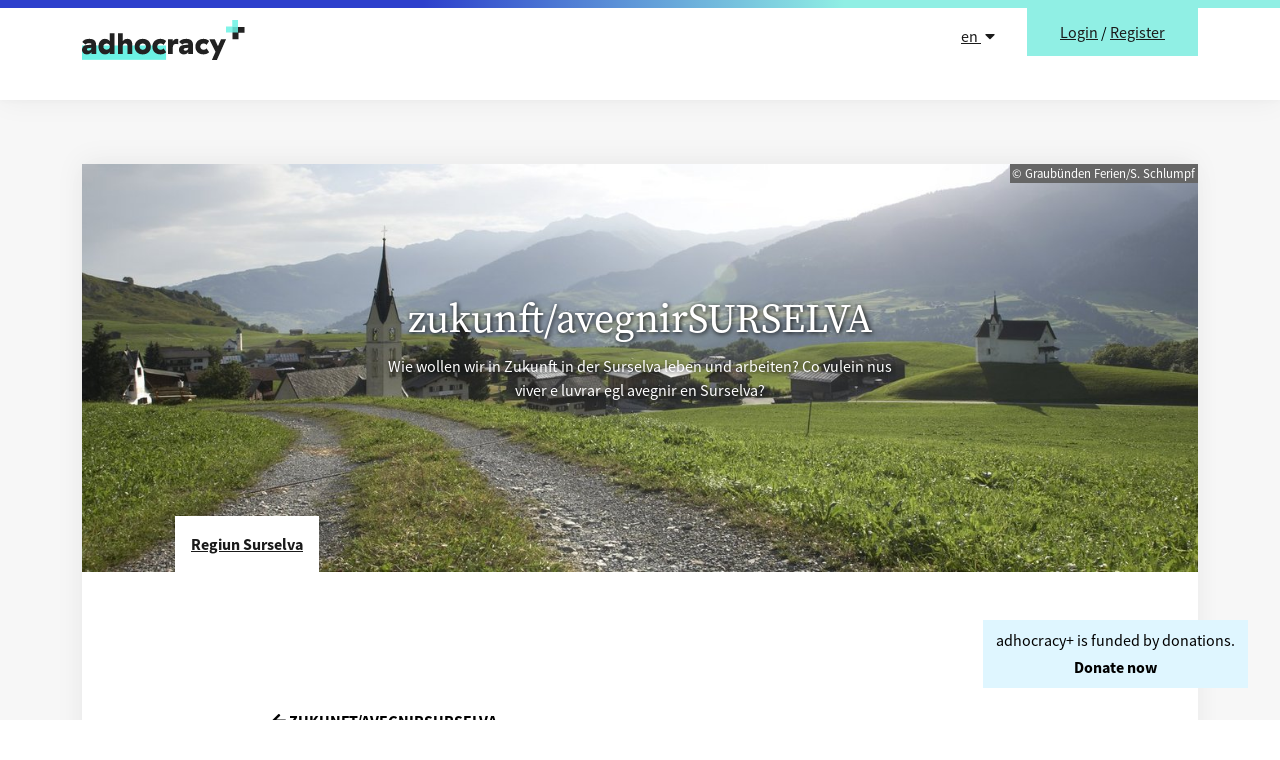

--- FILE ---
content_type: text/html; charset=utf-8
request_url: https://ideen.regiun-surselva.ch/projects/module/brainstorming-263/
body_size: 7358
content:
<!DOCTYPE html>



<html lang="en">
<head>
    <meta charset="utf-8" />
    <meta http-equiv="X-UA-Compatible" content="IE=edge" />
    <title>zukunft/avegnirSURSELVA &mdash; adhocracy+/Regiun Surselva</title>
    <link rel="icon" type="image/png" sizes="32x32" href="/static/images/favicon-32x32.99db7ec3dc3d.png">
    <link rel="icon" type="image/png" sizes="96x96" href="/static/images/favicon-96x96.3a62a1b87f76.png">
    <link rel="icon" type="image/png" sizes="16x16" href="/static/images/favicon-16x16.95e4cdddc1bd.png">
    
  
        
    
    <link rel="stylesheet" href="/static/dsgvo_video_embed.6fab0e4c317d.css" />


    
    <meta name="twitter:card" content="summary">
    <meta name="twitter:title" content="adhocracy+/Regiun Surselva">
    <meta name="linkedin:title" content="adhocracy+/Regiun Surselva">
    <meta property="og:url" content="https://ideen.regiun-surselva.ch/regiun-surselva/projects/module/brainstorming-263/">
    <meta property="og:title" content="adhocracy+/Regiun Surselva">
    

    

<meta name="twitter:image" content="https://aplus-media.liqd.net/projects/backgrounds/0056715-large.jpg.png.1500x500_q85_crop-smart.jpg">
<meta name="linkedin:image" content="https://aplus-media.liqd.net/projects/backgrounds/0056715-large.jpg.png.1500x500_q85_crop-smart.jpg">
<meta property="og:image" content="https://aplus-media.liqd.net/projects/backgrounds/0056715-large.jpg.png.1500x500_q85_crop-smart.jpg">
<meta property="og:image:width" content="1500">
<meta property="og:image:height" content="500">



    

<meta name="twitter:description" content="Ihre Ideen für den Wohn- und Lebensraum Surselva! Vossas ideas per la Surselva sco spazi da habitar e da viver!">
<meta name="linkedin:description" content="Ihre Ideen für den Wohn- und Lebensraum Surselva! Vossas ideas per la Surselva sco spazi da habitar e da viver!">
<meta property="og:description" content="Ihre Ideen für den Wohn- und Lebensraum Surselva! Vossas ideas per la Surselva sco spazi da habitar e da viver!">



    <link rel="stylesheet" type="text/css" href="/static/adhocracy4.b999c2d4a65f.css" />
    <script src="/jsi18n/"></script>
    <script src="/static/adhocracy4.1c4a8066f46f.js"></script>
    <meta name="viewport" content="width=device-width" />

    
  
        
    
    <script type="text/javascript" src="/static/dsgvo_video_embed.02fade6511db.js"></script>

    
     <!-- Matomo -->
<script type="text/javascript">
  var _paq = window._paq = window._paq || [];
  /* tracker methods like "setCustomDimension" should be called before "trackPageView" */

  _paq.push(['disableCookies']);

  _paq.push(['trackPageView']);
  _paq.push(['enableLinkTracking']);
  (function() {
    var u="https://stats.adhocracy.plus/";
    _paq.push(['setTrackerUrl', u+'matomo.php']);
    _paq.push(['setSiteId', '42']);
    var d=document, g=d.createElement('script'), s=d.getElementsByTagName('script')[0];
    g.type='text/javascript'; g.async=true; g.src=u+'matomo.js'; s.parentNode.insertBefore(g,s);
  })();
</script>
<!-- End Matomo Code -->
 
</head>
<body>
    
        <a href="#main" class="visually-hidden-focusable">Skip to content </a>

        
        


<header class="header-upper" aria-label="Header">
    <div class="u-page-ribbon"></div>

    <nav class="navbar navbar-expand-md">
        <div class="container position-relative">
            <a class="navbar-brand header-upper__brand" href="/">
                <img src="/static/images/logo.svg" alt="adhocracy+" class="header-upper__brand-img" />
            </a>

            <ul class="header-upper__nav navbar-nav ms-auto">
                <li class="nav-item header-upper__lang">
                    

<div class="dropdown ">
    
    <a class="dropdown-toggle"
      href="#"
      id="navbarDropdown"
      role="button"
      aria-label="Language selector, 
      
        
          English
        
      
        
      
       selected"
      data-bs-toggle="dropdown"
      aria-haspopup="true"
      aria-expanded="false">
      en
      <i class="fa fa-caret-down ps-1" aria-hidden="true"></i>
    </a>
    <div class="dropdown-menu dropdown-menu-end" aria-labelledby="navbarDropdown">
      
          
          
    
          
          
            <form action="/i18n/setlang/" method="post">
                <input type="hidden" name="csrfmiddlewaretoken" value="KLjLuFDfrqyHTvtTGRMkpHtUhdkguaxEmjwhLTPhLKPr0iEX9sJIJJFrWFafVQz9">
                <input name="next" type="hidden" value="" />
                <input name="language" type="hidden" value="de">
                <button class="dropdown-item" role="button" type="submit" aria-label="select German">
                    Deutsch
                </button>
            </form>
        
    
    </div>
</div>

                </li>

                <li class="nav-item header-upper__user" >
                    

        <div class="btn btn--secondary-filled btn--huge btn--attached-top">
            <span class="navi__item"><a href="/accounts/login/?next=/regiun-surselva/projects/module/brainstorming-263/">Login</a></span>
            <span class="d-none d-md-inline">/</span>
            <span class="navi__item"><a href="/accounts/signup/?next=/regiun-surselva/projects/module/brainstorming-263/">Register</a></span>
        </div>
    </div>


                </li>
            </ul>
        </div>
    </nav>
</header>

        
        <div class="min-height__wrapper d-flex flex-column">
        <main id="main" class="flex-fill">
            

            
    
    


            
                
<div class="u-bg-light py-5">
    <div class="container">
      <div class="col-12 container--shadow">
        <div class="project-header project-header--image" style="
                       background-image: url(https://aplus-media.liqd.net/projects/backgrounds/0056715-large.jpg.png.1500x500_q85_crop-smart.jpg);
                       ">
            <div class="container">
                <div class="row mb-5">
                    <div class="col-md-8 col-lg-6 offset-md-2 offset-lg-3">
                        <h1 class="project-header__title">zukunft/avegnirSURSELVA</h1>
                        <p class="project-header__description">Wie wollen wir in Zukunft in der Surselva leben und arbeiten? Co vulein nus viver e luvrar egl avegnir en Surselva?</p>
                        
                    </div>
                </div>
            </div>
            
            <div class="header__copyright copyright">© Graubünden Ferien/S. Schlumpf</div>
            
            


<div class="header-lower__position">
    <div class="col-md-10 offset-md-1 ps-3 ps-md-0">
        <nav class="header-lower__nav">

            
              <div class="header-lower__brand u-bg-body">
                <a class="header-lower__brand--link fw-bold" href="/">
                    Regiun Surselva
                </a>
              </div>
            

            

            
        </nav>
    </div>
</div>

<!-- mobile navigation  -->


        </div>
        
            
                <div class="my-5 pt-3 pt-sm-0 me-md-3 d-flex justify-content-center justify-content-sm-end">
                
                    <span class="my-2 mx-3">1 of 6</span>
                
                    <a class="btn btn--light text-muted" href="/projects/module/brainstorming-275/">
                        <span>Next</span>
                        <i class="fa fa-chevron-right" aria-hidden="true"></i></a>
                
                </div>
            
        
        <div class="row">
            <div class="col-md-8 offset-md-2">
                <nav class="breadcrumbs u-spacer-bottom-double" aria-label="breadcrumbs">
                    <ul>
                        <li>
                            <a href="/projects/zukunftavegnirsurselva/?initialSlide=0#timeline-carousel">
                                <i class="fa fa-arrow-left" aria-hidden="true"></i>
                                zukunft/avegnirSURSELVA
                            </a>
                        </li>
                    </ul>
                </nav>
            </div>
        </div>
        
    
        <section class="row">
            <div class="col-md-8 offset-md-2 mb-3">
                <header>
                    <h2>Ihre Ideen für den Wohn- und Lebensraum Surselva! Vossas ideas per la Surselva sco spazi da habitar e da viver!</h2>
                </header>
                



                <p>Wie können wir die ganze Surselva als Wohn- und Lebensraum sichern und stärken?

Co savein nus garantir e rinforzar l’entira Surselva sco spazi da habitar e da viver?</p>
            </div>
        </section>
    


        
            
                
                <div class="row">
                    <div class="col-md-8 offset-md-2 mb-3">
                        <strong>
                            Participation is not possible at the moment.
                            
                                
                                It ended on <time  datetime="2022-09-22T23:59:00+02:00">Sept. 22, 2022, 11:59 p.m.</time>.
                            
                        </strong>
                    </div>
                </div>
                
                
                <div class="row mb-4">
                    <div class="col-md-10 col-lg-8 offset-md-1 offset-lg-2">
                        
                            
                            <div class="phase-info__item  u-no-border ">
                                <div class="fw-bold">
                                    
                                        Teilen Sie hier Ihre Ideen oder kommentieren Sie die vorhandenen Projektideen!
                                    
                                </div>
                                <div class="phase-info__item__subtitle">
                                    <time  datetime="2022-05-12T00:00:00+02:00">May 12, 2022, midnight</time>
                                    &ndash; <time  datetime="2022-09-22T23:59:00+02:00">Sept. 22, 2022, 11:59 p.m.</time>
                                </div>
                                <div class="phase-info__item__description">
                                    Auf der Seite «ZUKUNFT/AVEGNIRSURSELVA» (siehe Link oben) finden Sie beim Punkt «Information» die sechs thematischen Bausteine der Strategie zukunftSURSELVA!
                                </div>
                            </div>
                            
                        
                    </div>
                </div>
                
            
        

        

        <div>
            <div class="row">
                <div class="col-md-6 col-lg-4 offset-md-3 offset-lg-4">
                
    
    

                </div>
            </div>
        </div>
        
    <div class="l-top-overlap" id="index">
        <div class="row">
            <div class="col-md-10 col-lg-8 offset-md-1 offset-lg-2">
                

<div class="filter-bar__spaced" role="group" aria-label="Filter bar ">
    
        
        <div class="me-sm-1 mt-2">
            

<form class="input-group" method="get">
    <input class="form-control" type="search" name="search" placeholder="Search" value="" />
    
        
            <input type="hidden" name="ordering" value="-created" />
        
    
    <button class="btn btn--light" type="submit" title="Search">
        <i class="fa fa-search" aria-label="Search"></i>
    </button>
</form>

        </div>
        
    
        
        <div class="me-sm-1 mt-2">
            
        </div>
        
    
        
    

    <div class="ms-sm-auto mt-2">
        <div class="dropdown dropdown-menu-end" >
    <button
        type="button"
        class="dropdown-toggle btn btn--light btn--select"
        data-bs-toggle="dropdown"
        data-flip="false"
        aria-haspopup="true"
        aria-expanded="false"
        id="id_ordering"
    >
        Ordering: Most recent
        <i class="fa fa-caret-down" aria-hidden="true"></i>
    </button>
    <ul aria-labelledby="id_ordering" class="dropdown-menu">
<li><a class="selected" href="?ordering=-created#index">Most recent</a></li>
<li><a href="?ordering=-comment_count#index">Most commented</a></li>
</ul>
</div>

    </div>
</div>

            </div>
        </div>
    </div>
    <div class="bg--light">
        <div class="row">
            <div class="col-md-10 col-lg-8 offset-md-1 offset-lg-2">
                <ul class="u-list-reset">
                    
                        

<li class="list-item list-item--squashed">
    <div class="list-item__stats">
        <span title="Comments" class="list-item__comments"><i class="far fa-comment" aria-label="Comments"></i>
            0
        </span>
    </div>
    <h3 class="u-first-heading">
        <a href="/ideas/2022-09589/">
        Bezahlbaren Wohnraum erhalten + ermöglichen
        </a>
    </h3>
    <div class="list-item__labels">
        
        
    </div>

    <span class="list-item__author">
        Leander Albin
    </span>
    <time  class="list-item__date" datetime="2022-06-29T16:30:42.050619+02:00">June 29, 2022</time>
</li>

                    
                        

<li class="list-item list-item--squashed">
    <div class="list-item__stats">
        <span title="Comments" class="list-item__comments"><i class="far fa-comment" aria-label="Comments"></i>
            0
        </span>
    </div>
    <h3 class="u-first-heading">
        <a href="/ideas/2022-09527/">
        Bezahlbarer Wohnraum im Berggebiet
        </a>
    </h3>
    <div class="list-item__labels">
        
        
    </div>

    <span class="list-item__author">
        jo.ho
    </span>
    <time  class="list-item__date" datetime="2022-06-22T17:44:15.708220+02:00">June 22, 2022</time>
</li>

                    
                        

<li class="list-item list-item--squashed">
    <div class="list-item__stats">
        <span title="Comments" class="list-item__comments"><i class="far fa-comment" aria-label="Comments"></i>
            1
        </span>
    </div>
    <h3 class="u-first-heading">
        <a href="/ideas/2022-09444/">
        Sustegn per la realisaziun da cooperativas da habitar
        </a>
    </h3>
    <div class="list-item__labels">
        
        
    </div>

    <span class="list-item__author">
        curry
    </span>
    <time  class="list-item__date" datetime="2022-06-16T17:51:12.248379+02:00">June 16, 2022</time>
</li>

                    
                        

<li class="list-item list-item--squashed">
    <div class="list-item__stats">
        <span title="Comments" class="list-item__comments"><i class="far fa-comment" aria-label="Comments"></i>
            1
        </span>
    </div>
    <h3 class="u-first-heading">
        <a href="/ideas/2022-09417/">
        Züge
        </a>
    </h3>
    <div class="list-item__labels">
        
        
    </div>

    <span class="list-item__author">
        anonym1
    </span>
    <time  class="list-item__date" datetime="2022-06-13T16:43:51.570155+02:00">June 13, 2022</time>
</li>

                    
                        

<li class="list-item list-item--squashed">
    <div class="list-item__stats">
        <span title="Comments" class="list-item__comments"><i class="far fa-comment" aria-label="Comments"></i>
            1
        </span>
    </div>
    <h3 class="u-first-heading">
        <a href="/ideas/2022-09346/">
        Co-Working Spaces
        </a>
    </h3>
    <div class="list-item__labels">
        
        
    </div>

    <span class="list-item__author">
        Sarina
    </span>
    <time  class="list-item__date" datetime="2022-06-07T16:11:30.346220+02:00">June 7, 2022</time>
</li>

                    
                        

<li class="list-item list-item--squashed">
    <div class="list-item__stats">
        <span title="Comments" class="list-item__comments"><i class="far fa-comment" aria-label="Comments"></i>
            0
        </span>
    </div>
    <h3 class="u-first-heading">
        <a href="/ideas/2022-09333/">
        Erhalt und Ausbau von Ausbildungsangeboten in der Surselva
        </a>
    </h3>
    <div class="list-item__labels">
        
        
    </div>

    <span class="list-item__author">
        Sarina
    </span>
    <time  class="list-item__date" datetime="2022-06-07T13:57:45.599337+02:00">June 7, 2022</time>
</li>

                    
                        

<li class="list-item list-item--squashed">
    <div class="list-item__stats">
        <span title="Comments" class="list-item__comments"><i class="far fa-comment" aria-label="Comments"></i>
            1
        </span>
    </div>
    <h3 class="u-first-heading">
        <a href="/ideas/2022-09332/">
        Attraktiver und finanzierbarer Wohnraum für junge Leute und junge Familien
        </a>
    </h3>
    <div class="list-item__labels">
        
        
    </div>

    <span class="list-item__author">
        Sarina
    </span>
    <time  class="list-item__date" datetime="2022-06-07T13:53:01.948322+02:00">June 7, 2022</time>
</li>

                    
                        

<li class="list-item list-item--squashed">
    <div class="list-item__stats">
        <span title="Comments" class="list-item__comments"><i class="far fa-comment" aria-label="Comments"></i>
            1
        </span>
    </div>
    <h3 class="u-first-heading">
        <a href="/ideas/2022-09331/">
        Angebote betreutes Wohnen im Dorf
        </a>
    </h3>
    <div class="list-item__labels">
        
        
    </div>

    <span class="list-item__author">
        Sarina
    </span>
    <time  class="list-item__date" datetime="2022-06-07T13:36:42.772313+02:00">June 7, 2022</time>
</li>

                    
                        

<li class="list-item list-item--squashed">
    <div class="list-item__stats">
        <span title="Comments" class="list-item__comments"><i class="far fa-comment" aria-label="Comments"></i>
            0
        </span>
    </div>
    <h3 class="u-first-heading">
        <a href="/ideas/2022-09330/">
        Erhalt der Schulen in den Gemeinden, insb. auch der Mittelschulen (Ilanz, Disentis)
        </a>
    </h3>
    <div class="list-item__labels">
        
        
    </div>

    <span class="list-item__author">
        Sarina
    </span>
    <time  class="list-item__date" datetime="2022-06-07T13:28:59.474630+02:00">June 7, 2022</time>
</li>

                    
                        

<li class="list-item list-item--squashed">
    <div class="list-item__stats">
        <span title="Comments" class="list-item__comments"><i class="far fa-comment" aria-label="Comments"></i>
            0
        </span>
    </div>
    <h3 class="u-first-heading">
        <a href="/ideas/2022-09289/">
        Limitierung von Erstwohnsitzen in Zweitheime
        </a>
    </h3>
    <div class="list-item__labels">
        
        
    </div>

    <span class="list-item__author">
        Heike Oertel
    </span>
    <time  class="list-item__date" datetime="2022-06-04T13:03:01.693372+02:00">June 4, 2022</time>
</li>

                    
                        

<li class="list-item list-item--squashed">
    <div class="list-item__stats">
        <span title="Comments" class="list-item__comments"><i class="far fa-comment" aria-label="Comments"></i>
            2
        </span>
    </div>
    <h3 class="u-first-heading">
        <a href="/ideas/2022-09182/">
        Attraktivität der lokalen Unternehmen verbessern
        </a>
    </h3>
    <div class="list-item__labels">
        
        
    </div>

    <span class="list-item__author">
        Irina Wenk
    </span>
    <time  class="list-item__date" datetime="2022-06-02T06:47:32.976475+02:00">June 2, 2022</time>
</li>

                    
                        

<li class="list-item list-item--squashed">
    <div class="list-item__stats">
        <span title="Comments" class="list-item__comments"><i class="far fa-comment" aria-label="Comments"></i>
            2
        </span>
    </div>
    <h3 class="u-first-heading">
        <a href="/ideas/2022-09146/">
        leerstehende Objekte (Gemeindeimmobilien) als Wohnungen für Familien und junge Erwachsene umnutzen
        </a>
    </h3>
    <div class="list-item__labels">
        
        
    </div>

    <span class="list-item__author">
        Moderator zukunftSURSELVA - Rudolf Büchi
    </span>
    <time  class="list-item__date" datetime="2022-05-30T06:20:39.622320+02:00">May 30, 2022</time>
</li>

                    
                        

<li class="list-item list-item--squashed">
    <div class="list-item__stats">
        <span title="Comments" class="list-item__comments"><i class="far fa-comment" aria-label="Comments"></i>
            1
        </span>
    </div>
    <h3 class="u-first-heading">
        <a href="/ideas/2022-09145/">
        Ausbau wohnortnaher Betreuungsangebote (Kitas, Tagesschulen)
        </a>
    </h3>
    <div class="list-item__labels">
        
        
    </div>

    <span class="list-item__author">
        Moderator zukunftSURSELVA - Rudolf Büchi
    </span>
    <time  class="list-item__date" datetime="2022-05-30T06:13:16.338200+02:00">May 30, 2022</time>
</li>

                    
                        

<li class="list-item list-item--squashed">
    <div class="list-item__stats">
        <span title="Comments" class="list-item__comments"><i class="far fa-comment" aria-label="Comments"></i>
            0
        </span>
    </div>
    <h3 class="u-first-heading">
        <a href="/ideas/2022-09144/">
        Positionierung als familienfreundliche Region - Image der Surselva für Familien verbessern
        </a>
    </h3>
    <div class="list-item__labels">
        
        
    </div>

    <span class="list-item__author">
        Moderator zukunftSURSELVA - Rudolf Büchi
    </span>
    <time  class="list-item__date" datetime="2022-05-30T06:09:26.496538+02:00">May 30, 2022</time>
</li>

                    
                </ul>

                



            </div>
        </div>
    </div>

        
            
                <div class="row">
                    <div class="col-md-10 offset-md-1 col-lg-8 offset-lg-2">
                        <h3 class="tile__list-header">More questions from this online participation</h3>
                        <ul class="l-tiles-3">
                            
                                
                            
                                
                                    

<li class="tile tile--vertical">
    <a class="tile__link" aria-labelledby="tile-title-3058" href="/projects/module/brainstorming-275/">
        <h3 class="visually-hidden" id="tile-title-3058">
            Ihre Ideen für soziales Miteinander &amp; Kultur! Vossas ideas per convivenza sociala e culturala!
        </h3>
    </a>
    

    <div class="tile__body tile__body--status">
        <h3 class="tile__title" id="tile-title-3058">
            Ihre Ideen für soziales Miteinander &amp; Kultur! Vossas ideas per convivenza sociala e culturala!
        </h3>
        
            
            <p class="tile__extra-info">
                <img class="tile__module-icon" aria-hidden="true" src="/static/images/icon-bs.06a4aae6a8fa.svg" />
                <span class="visually-hidden">Type of participation: </span>
                <span class="u-capitalise">brainstorming</span>
            </p>
            
            <div class="tile__extra-info">
                <i class="far fa-comment" aria-hidden="true"></i>
                
                17 Contributions
            </div>
        

        
        <div class="status-item status-bar__past">
            Participation ended. Read result.
        </div>
        
    </div>
</li>

                                
                            
                                
                                    

<li class="tile tile--vertical">
    <a class="tile__link" aria-labelledby="tile-title-3059" href="/projects/module/brainstorming-279/">
        <h3 class="visually-hidden" id="tile-title-3059">
            Ihre Ideen für Freizeit und Tourismus in der Surselva! Vossas ideas per temps liber e turissem en Surselva!
        </h3>
    </a>
    

    <div class="tile__body tile__body--status">
        <h3 class="tile__title" id="tile-title-3059">
            Ihre Ideen für Freizeit und Tourismus in der Surselva! Vossas ideas per temps liber e turissem en Surselva!
        </h3>
        
            
            <p class="tile__extra-info">
                <img class="tile__module-icon" aria-hidden="true" src="/static/images/icon-bs.06a4aae6a8fa.svg" />
                <span class="visually-hidden">Type of participation: </span>
                <span class="u-capitalise">brainstorming</span>
            </p>
            
            <div class="tile__extra-info">
                <i class="far fa-comment" aria-hidden="true"></i>
                
                19 Contributions
            </div>
        

        
        <div class="status-item status-bar__past">
            Participation ended. Read result.
        </div>
        
    </div>
</li>

                                
                            
                                
                                    

<li class="tile tile--vertical">
    <a class="tile__link" aria-labelledby="tile-title-3060" href="/projects/module/brainstorming-280/">
        <h3 class="visually-hidden" id="tile-title-3060">
            Ihre Ideen für eine vielfältige Wirtschaft! Vossas ideas per ina economia multifara!
        </h3>
    </a>
    

    <div class="tile__body tile__body--status">
        <h3 class="tile__title" id="tile-title-3060">
            Ihre Ideen für eine vielfältige Wirtschaft! Vossas ideas per ina economia multifara!
        </h3>
        
            
            <p class="tile__extra-info">
                <img class="tile__module-icon" aria-hidden="true" src="/static/images/icon-bs.06a4aae6a8fa.svg" />
                <span class="visually-hidden">Type of participation: </span>
                <span class="u-capitalise">brainstorming</span>
            </p>
            
            <div class="tile__extra-info">
                <i class="far fa-comment" aria-hidden="true"></i>
                
                17 Contributions
            </div>
        

        
        <div class="status-item status-bar__past">
            Participation ended. Read result.
        </div>
        
    </div>
</li>

                                
                            
                                
                                    

<li class="tile tile--vertical">
    <a class="tile__link" aria-labelledby="tile-title-3061" href="/projects/module/brainstorming-292/">
        <h3 class="visually-hidden" id="tile-title-3061">
            Ihre Ideen für Umwelt- und Ressourcenschutz! Vossas ideas pil schurmetg digl ambient e dallas resursas!
        </h3>
    </a>
    

    <div class="tile__body tile__body--status">
        <h3 class="tile__title" id="tile-title-3061">
            Ihre Ideen für Umwelt- und Ressourcenschutz! Vossas ideas pil schurmetg digl ambient e dallas resursas!
        </h3>
        
            
            <p class="tile__extra-info">
                <img class="tile__module-icon" aria-hidden="true" src="/static/images/icon-bs.06a4aae6a8fa.svg" />
                <span class="visually-hidden">Type of participation: </span>
                <span class="u-capitalise">brainstorming</span>
            </p>
            
            <div class="tile__extra-info">
                <i class="far fa-comment" aria-hidden="true"></i>
                
                13 Contributions
            </div>
        

        
        <div class="status-item status-bar__past">
            Participation ended. Read result.
        </div>
        
    </div>
</li>

                                
                            
                                
                                    

<li class="tile tile--vertical">
    <a class="tile__link" aria-labelledby="tile-title-3062" href="/projects/module/brainstorming-294/">
        <h3 class="visually-hidden" id="tile-title-3062">
            Ihre Ideen für eine mobile Surselva! Vossas ideas per ina Surselva mobila!
        </h3>
    </a>
    

    <div class="tile__body tile__body--status">
        <h3 class="tile__title" id="tile-title-3062">
            Ihre Ideen für eine mobile Surselva! Vossas ideas per ina Surselva mobila!
        </h3>
        
            
            <p class="tile__extra-info">
                <img class="tile__module-icon" aria-hidden="true" src="/static/images/icon-bs.06a4aae6a8fa.svg" />
                <span class="visually-hidden">Type of participation: </span>
                <span class="u-capitalise">brainstorming</span>
            </p>
            
            <div class="tile__extra-info">
                <i class="far fa-comment" aria-hidden="true"></i>
                
                21 Contributions
            </div>
        

        
        <div class="status-item status-bar__past">
            Participation ended. Read result.
        </div>
        
    </div>
</li>

                                
                            
                        </ul>
                    </div>
                </div>
            
        
        


<div class="footer__upper col-md-10 offset-md-1 py-5">
    <div class="d-flex justify-content-center footer-upper__text">
        <span>Responsible for the content of this page:</span>
    </div>

    <nav class="navbar navbar-expand-lg justify-content-center">
        <ul class="navbar-nav footer-upper__navbar-nav">
            <li class="nav-item">
                
                <a href="/" class="navi-link">Regiun Surselva</a>
            </li>
            <li class="nav-item">
                
                <a href="/imprint/" class="navi-link">Imprint</a>
            </li>
            <li class="nav-item">
                
                <a href="/data-protection/" class="navi-link">Data protection policy</a>
            </li>
            <li class="nav-item">
                
                <a href="/terms-of-use/" class="navi-link">Terms of use</a>
            </li>
            
        </ul>
    </nav>
</div>

        </div>
    </div>
</div>

            
        </main>

        
        
        


<footer class="footer pt-3 pt-sm-4 footer__margin-for-banner">
    
    <div class="container">
        <div class="row mt-3 mb-2 justify-content-lg-center">
            <div class="col-lg-6">
                <p class="footer__description">
                    <a href="/">adhocracy+</a> is a platform provided by <a href="https://liqd.net/de/">Liquid Democracy e.V.</a> in Berlin. Only the respective operator of the offer is responsible for the editorial content.
                </p>
            </div>
            <div class="col-lg-6">
                <div class="row">
                
                
                <div class="col-sm-6 d-flex flex-column mt-4 mt-sm-0">
                    <a class="btn btn--transparent footer__info-btn" href="https://github.com/liqd/adhocracy-plus">Open Source</a>
                </div>
                
                </div>
            </div>
        </div>
        <div class="row">

            <div class="col-12 col-md-8 col-xl-10">
                <nav class="navi p-0">
                    <ul class="navi__list mb-2 d-sm-flex flex-wrap">
                        <li class="navi__item footer__link">
                          2020 Liquid Democracy
                        </li>
                        
                        <li class="navi__item footer__link">
                            <a href="/info/impressum/" class="navi__link">Imprint</a>
                        </li>
                        
                        
                        <li class="navi__item footer__link">
                            <a href="/info/nutzungsbedingungen/" class="navi__link">Terms of use</a>
                        </li>
                        
                        
                        <li class="navi__item footer__link">
                            <a href="/info/datenschutz/" class="navi__link">Data protection policy</a>
                        </li>
                        
                        
                        <li class="navi__item footer__link">
                            <a href="/info/code-of-conduct/" class="navi__link">Netiquette</a>
                        </li>
                        
                        
                        <li class="navi__item footer__link">
                            <a href="/info/contact/" class="navi__link">Contact</a>
                        </li>
                        
                        
                        <li class="navi__item footer__link">
                            <a href="https://adhocracy.plus/info/manual/" class="navi__link">Help Center</a>
                        </li>
                        
                    </ul>
                </nav>
            </div>
        </div>
    </div>
    
</footer>
<div class="u-page-ribbon"></div>

        

        
        
        
        <div class="donation-banner">
            <a href="https://adhocracy.plus/info/support/"  class="btn  btn--bg-tertiary ">
                <span class="d-none d-md-block">
                    adhocracy+ is funded by donations.
                    <br>
                    <b>Donate now</b>
                </span>
                <span class="d-md-none">
                    <b>Donate now to adhocracy+</b>
                </span>
            </a>
        </div>
        
        
        
    </div>
</body>
</html>


--- FILE ---
content_type: image/svg+xml
request_url: https://ideen.regiun-surselva.ch/static/images/icon-bs.06a4aae6a8fa.svg
body_size: 1145
content:
<?xml version="1.0" encoding="utf-8"?>
<!-- Generator: Adobe Illustrator 27.0.1, SVG Export Plug-In . SVG Version: 6.00 Build 0)  -->
<svg version="1.1" id="Layer_1" xmlns="http://www.w3.org/2000/svg" xmlns:xlink="http://www.w3.org/1999/xlink" x="0px" y="0px"
	 viewBox="0 0 24 24" style="enable-background:new 0 0 24 24;" xml:space="preserve">
<style type="text/css">
	.st0{fill-rule:evenodd;clip-rule:evenodd;fill:#666666;}
	.st1{fill:#666666;}
</style>
<g>
	<path id="Combined-Shape_00000028290789690567537500000000133472502561875611_" class="st0" d="M24,15.3c0,0.7-0.8,0.8-1.3,0.8
		c0,0-0.1,0-0.1,0c0,0,0,0,0,0c0.2,0.2,0.5,0.5,0.4,0.9c-0.1,0.3-0.2,0.4-0.4,0.5c0.1,0.2,0.2,0.4,0.2,0.7c-0.1,0.4-0.5,0.5-0.8,0.6
		c0,0,0,0,0,0c0.1,0.5,0.4,1.4-0.3,1.9c-0.6,0.5-2,0.5-3.7,0.5c-0.1,0-0.2,0-0.2,0c-0.3,0.6-1.1,2.3-2.5,2.5c-0.1,0-0.3,0-0.4,0
		c-0.8,0-1.9-0.3-3-0.7c-1,0.5-2.1,0.7-3,0.7c-0.2,0-0.3,0-0.4,0c-1.4-0.2-2.2-1.8-2.5-2.5c-0.1,0-0.2,0-0.2,0c-1.7,0-3.1,0-3.7-0.5
		c-0.7-0.5-0.4-1.4-0.3-1.9c0,0,0,0,0,0c-0.2-0.1-0.6-0.2-0.8-0.6c-0.1-0.2,0-0.5,0.2-0.7C1.2,17.4,1,17.2,1,17
		c-0.1-0.4,0.2-0.7,0.4-0.9c0,0,0,0,0,0c0,0-0.1,0-0.1,0C0.8,16,0,16,0,15.3c0-0.4,0.4-1.1,1-2.1c0.3-0.5,0.8-1.3,0.8-1.5
		c0-4.1,1.9-6.9,5.1-7.5c2-0.4,4.7-0.1,5.1,0c0.4-0.1,3-0.4,5.1,0c3.2,0.6,5.1,3.4,5.1,7.5c0,0.2,0.5,1,0.8,1.5
		C23.6,14.2,24,14.9,24,15.3z M21.8,15.9c0-0.4,0.5-0.5,0.9-0.5c0.2,0,0.6-0.1,0.7-0.1c0-0.2-0.6-1.2-0.9-1.7
		c-0.6-1-0.9-1.5-0.9-1.9c0-5.4-3.2-6.6-4.5-6.9c-0.8-0.2-1.8-0.2-2.7-0.2c2.3,1.1,3,3.7,3,5.1c0,1.8-0.7,3.1-1.4,4.3
		c-0.6,1.1-1.2,2.2-1.2,3.6c0,0.7-0.2,1-0.4,1.2c0.1,0.2,0.3,0.6,0.3,1.1c0,0.7-0.4,1.4-1,2c-0.3,0.2-0.5,0.4-0.8,0.6
		c0.9,0.4,1.9,0.5,2.5,0.4c1.1-0.1,1.8-1.7,2-2.2c0-0.1,0.2-0.2,0.3-0.2c0.1,0,0.3,0,0.5,0c1.1,0,2.8,0,3.3-0.3
		c0.3-0.2,0.2-0.7,0-1.2c-0.1-0.2-0.1-0.3-0.1-0.4c0-0.4,0.4-0.4,0.5-0.5c0.2,0,0.3-0.1,0.3-0.1c0-0.1-0.2-0.3-0.3-0.4
		c-0.1-0.1-0.2-0.2-0.1-0.4c0-0.1,0.1-0.2,0.3-0.2c0.2,0,0.4-0.1,0.4-0.2c0-0.1-0.2-0.2-0.2-0.3C22,16.4,21.8,16.2,21.8,15.9z
		 M8.7,22.9c0.6,0.1,1.6-0.1,2.5-0.4c-0.3-0.2-0.6-0.4-0.8-0.6c-0.7-0.6-1-1.3-1-2c0-0.5,0.2-0.9,0.3-1.1c-0.2-0.2-0.4-0.6-0.4-1.2
		c0-1.5-0.6-2.5-1.2-3.6c-0.7-1.2-1.4-2.4-1.4-4.3c0-1.4,0.8-4,3.1-5.1c-0.9,0-1.8,0-2.7,0.2c-1.4,0.3-4.5,1.5-4.5,6.9
		c0,0.4-0.3,0.9-0.9,1.9c-0.4,0.6-0.9,1.5-0.9,1.7c0.1,0.1,0.5,0.1,0.7,0.1c0.4,0,0.9,0.1,0.9,0.5c0,0.3-0.2,0.5-0.4,0.7
		c-0.1,0.1-0.2,0.2-0.2,0.3C1.6,16.9,1.8,17,2,17c0.1,0,0.2,0.1,0.3,0.2c0,0.1,0,0.3-0.1,0.4C2,17.7,1.8,17.9,1.8,18
		c0,0.1,0.2,0.1,0.3,0.1c0.2,0,0.5,0.1,0.5,0.5c0,0.1,0,0.2-0.1,0.4c-0.1,0.5-0.3,1,0,1.2c0.5,0.4,2.2,0.4,3.3,0.3
		c0.2,0,0.3,0,0.5,0c0.1,0,0.3,0.1,0.3,0.2C6.7,20.7,7.4,22.8,8.7,22.9z M13.8,18.4c0.1,0,0.3-0.1,0.3-0.8c0-1.6,0.7-2.8,1.3-3.9
		c0.7-1.2,1.3-2.3,1.3-3.9c0-1.6-1.1-4.9-4.7-4.9S7.3,8.1,7.3,9.7c0,1.7,0.6,2.8,1.3,3.9c0.6,1.1,1.3,2.3,1.3,3.9
		c0,0.6,0.3,0.8,0.3,0.8H12H13.8z M12,19h-1.7c-0.1,0.1-0.3,0.4-0.3,0.9c0,0.5,0.3,1,0.8,1.5c0.3,0.3,0.7,0.6,1.2,0.8
		c0.4-0.2,0.8-0.5,1.2-0.8c0.5-0.5,0.8-1,0.8-1.5c0-0.4-0.2-0.7-0.3-0.9H12z M11.9,3.2c-0.2,0-0.3-0.1-0.3-0.3V0.7
		c0-0.2,0.1-0.3,0.3-0.3c0.2,0,0.3,0.1,0.3,0.3v2.2C12.2,3,12.1,3.2,11.9,3.2z M8.7,2.9L7.9,1.4C7.8,1.3,7.9,1.1,8,1
		c0.2-0.1,0.4,0,0.4,0.1l0.8,1.5c0.1,0.2,0,0.4-0.1,0.4c0,0-0.1,0-0.2,0C8.8,3.1,8.7,3,8.7,2.9z M14.7,3c-0.2-0.1-0.2-0.3-0.1-0.4
		l0.8-1.5C15.4,1,15.6,0.9,15.8,1c0.2,0.1,0.2,0.3,0.1,0.4l-0.8,1.5C15,3,14.9,3.1,14.8,3.1C14.8,3.1,14.7,3.1,14.7,3z M10.9,6.1
		c0.2-0.1,0.4,0,0.4,0.2c0.1,0.2,0,0.4-0.2,0.4c-0.3,0.1-0.6,0.3-0.9,0.6c-0.1,0.1-0.1,0.1-0.2,0.1c-0.1,0-0.2,0-0.2-0.1
		c-0.1-0.1-0.1-0.3,0-0.5C10.1,6.5,10.5,6.3,10.9,6.1z M9.3,7.9C9.4,8,9.5,8.2,9.4,8.4C9,9.3,9,10.2,9,10.2c0,0.2-0.1,0.3-0.3,0.3h0
		c-0.2,0-0.3-0.1-0.3-0.3c0,0,0-1.1,0.5-2.1C8.9,7.9,9.1,7.9,9.3,7.9z"/>
</g>
</svg>
